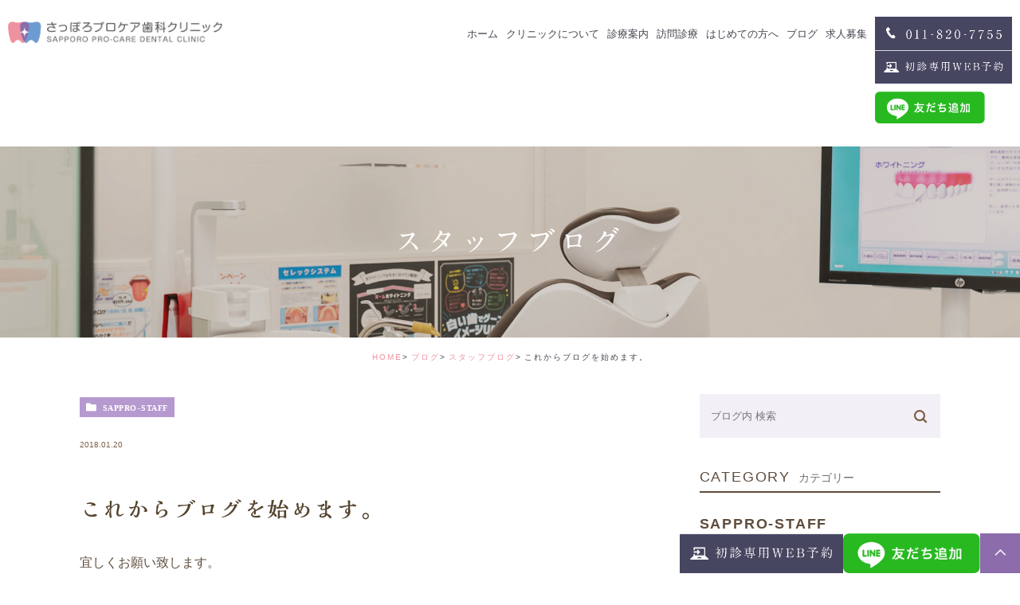

--- FILE ---
content_type: text/html; charset=UTF-8
request_url: https://sappro-dc.jp/blog/16
body_size: 36654
content:
<!DOCTYPE html><html lang="ja"><head> <!-- Global site tag (gtag.js) - Google Analytics --> <script async src="https://www.googletagmanager.com/gtag/js?id=G-LTEC122GXC"></script> <script>window.dataLayer=window.dataLayer||[];function gtag(){dataLayer.push(arguments);}
gtag('js',new Date());gtag('config','G-LTEC122GXC');</script> <meta charset="UTF-8"><meta name="author" content="医療法人社団博和会"><meta name="viewport" content="width=device-width, initial-scale=1, maximum-scale=5, minimum-scale=1, user-scalable=yes"><meta name="format-detection" content="telephone=no"><title>これからブログを始めます。 | 医療法人社団博和会</title><link rel="stylesheet" href="https://sappro-dc.jp/wp-content/cache/genovaminify/css/genovaminify_single_477bf72f72fa29db5d45eb2a299d2caf.css"><link rel="stylesheet" type="text/css" href="https://sappro-dc.jp/wp-content/themes/genova_tpl/css/cssreset-min.css"><link rel="stylesheet" type="text/css" href="https://sappro-dc.jp/wp-content/cache/genovaminify/css/genovaminify_single_b037ff3dfb85d1d3d810852bc3ccb496.css"> <!--<script type="text/javascript" src="https://s3-ap-northeast-1.amazonaws.com/webfont.plimo.com/accessor/script/typesquare.js?2Ttpg6KeLnE%3D" charset="utf-8"></script>--> <script type="text/javascript" src="https://static.plimo.jp/js/typesquare.js" charset="utf-8"></script> <!-- <script>(function(d){var config={kitId:'fjc5bvn',scriptTimeout:3000,async:true},h=d.documentElement,t=setTimeout(function(){h.className=h.className.replace(/\bwf-loading\b/g,"")+" wf-inactive";},config.scriptTimeout),tk=d.createElement("script"),f=false,s=d.getElementsByTagName("script")[0],a;h.className+=" wf-loading";tk.src='https://use.typekit.net/'+config.kitId+'.js';tk.async=true;tk.onload=tk.onreadystatechange=function(){a=this.readyState;if(f||a&&a!="complete"&&a!="loaded")return;f=true;clearTimeout(t);try{Typekit.load(config)}catch(e){}};s.parentNode.insertBefore(tk,s)})(document);</script> --><link rel="shortcut icon" href="https://sappro-dc.jp/wp-content/uploads/favicon.ico" type="image/x-icon"/> <!-- Google Tag Manager --> <script>(function(w,d,s,l,i){w[l]=w[l]||[];w[l].push({'gtm.start':new Date().getTime(),event:'gtm.js'});var f=d.getElementsByTagName(s)[0],j=d.createElement(s),dl=l!='dataLayer'?'&l='+l:'';j.async=true;j.src='https://www.googletagmanager.com/gtm.js?id='+i+dl;f.parentNode.insertBefore(j,f);})(window,document,'script','dataLayer','GTM-T5QD7Q9');</script> <!-- Google tag (gtag.js) --> <script async src="https://www.googletagmanager.com/gtag/js?id=G-ED4201EP52"></script> <script>window.dataLayer=window.dataLayer||[];function gtag(){dataLayer.push(arguments);}
gtag('js',new Date());gtag('config','G-ED4201EP52');</script> <meta name="google-site-verification" content="9bH5c5biRbqsA7gOQb9yHGQhcE8pMnj3TmN3wIzp11w" /> <!-- End Google Tag Manager --> <!-- Google Analytics --> <script type="text/javascript" >window.ga=window.ga||function(){(ga.q=ga.q||[]).push(arguments)};ga.l=+new Date;ga('create','G-LTEC122GXC','auto','sapporo');ga('send','pageview');ga('sapporo.send','pageview');</script> <script async src="https://www.google-analytics.com/analytics.js"></script> <!--[if lt IE 9]> <script src="http://html5shim.googlecode.com/svn/trunk/html5.js"></script> <![endif]--> <!-- All In One SEO Pack 3.7.1ob_start_detected [-1,-1] --> <script type="application/ld+json" class="aioseop-schema">{"@context":"https://schema.org","@graph":[{"@type":"Organization","@id":"https://sappro-dc.jp/#organization","url":"https://sappro-dc.jp/","name":"医療法人社団博和会","sameAs":[]},{"@type":"WebSite","@id":"https://sappro-dc.jp/#website","url":"https://sappro-dc.jp/","name":"医療法人社団博和会","publisher":{"@id":"https://sappro-dc.jp/#organization"}},{"@type":"WebPage","@id":"https://sappro-dc.jp/blog/16#webpage","url":"https://sappro-dc.jp/blog/16","inLanguage":"ja","name":"これからブログを始めます。","isPartOf":{"@id":"https://sappro-dc.jp/#website"},"breadcrumb":{"@id":"https://sappro-dc.jp/blog/16#breadcrumblist"},"datePublished":"2018-01-20T05:30:06+09:00","dateModified":"2022-06-24T00:31:29+09:00"},{"@type":"Article","@id":"https://sappro-dc.jp/blog/16#article","isPartOf":{"@id":"https://sappro-dc.jp/blog/16#webpage"},"author":{"@id":"https://sappro-dc.jp/author/pl608650546/#author"},"headline":"これからブログを始めます。","datePublished":"2018-01-20T05:30:06+09:00","dateModified":"2022-06-24T00:31:29+09:00","commentCount":0,"mainEntityOfPage":{"@id":"https://sappro-dc.jp/blog/16#webpage"},"publisher":{"@id":"https://sappro-dc.jp/#organization"},"articleSection":"スタッフブログ, ブログ"},{"@type":"Person","@id":"https://sappro-dc.jp/author/pl608650546/#author","name":"医療法人社団博和会様","sameAs":[],"image":{"@type":"ImageObject","@id":"https://sappro-dc.jp/#personlogo","url":"https://secure.gravatar.com/avatar/c82e93cdd82a8a61c5c1389c8ea60be3?s=96&d=mm&r=g","width":96,"height":96,"caption":"医療法人社団博和会様"}},{"@type":"BreadcrumbList","@id":"https://sappro-dc.jp/blog/16#breadcrumblist","itemListElement":[{"@type":"ListItem","position":1,"item":{"@type":"WebPage","@id":"https://sappro-dc.jp/","url":"https://sappro-dc.jp/","name":"医療法人社団博和会"}},{"@type":"ListItem","position":2,"item":{"@type":"WebPage","@id":"https://sappro-dc.jp/blog/16","url":"https://sappro-dc.jp/blog/16","name":"これからブログを始めます。"}}]}]}</script> <link rel="canonical" href="https://sappro-dc.jp/blog/16" /> <script type="text/javascript" >window.ga=window.ga||function(){(ga.q=ga.q||[]).push(arguments)};ga.l=+new Date;ga('create','G-LTEC122GXC','auto');ga('send','pageview');</script> <script async src="https://www.google-analytics.com/analytics.js"></script> <!-- All In One SEO Pack --><link rel='dns-prefetch' href='//s.w.org' /><link rel="alternate" type="application/rss+xml" title="医療法人社団博和会 &raquo; これからブログを始めます。 のコメントのフィード" href="https://sappro-dc.jp/blog/16/feed/" /> <script type="text/javascript">window._wpemojiSettings={"baseUrl":"https:\/\/s.w.org\/images\/core\/emoji\/13.0.0\/72x72\/","ext":".png","svgUrl":"https:\/\/s.w.org\/images\/core\/emoji\/13.0.0\/svg\/","svgExt":".svg","source":{"concatemoji":"https:\/\/sappro-dc.jp\/wp-includes\/js\/wp-emoji-release.min.js?ver=5.5.17"}};!function(e,a,t){var n,r,o,i=a.createElement("canvas"),p=i.getContext&&i.getContext("2d");function s(e,t){var a=String.fromCharCode;p.clearRect(0,0,i.width,i.height),p.fillText(a.apply(this,e),0,0);e=i.toDataURL();return p.clearRect(0,0,i.width,i.height),p.fillText(a.apply(this,t),0,0),e===i.toDataURL()}function c(e){var t=a.createElement("script");t.src=e,t.defer=t.type="text/javascript",a.getElementsByTagName("head")[0].appendChild(t)}for(o=Array("flag","emoji"),t.supports={everything:!0,everythingExceptFlag:!0},r=0;r<o.length;r++)t.supports[o[r]]=function(e){if(!p||!p.fillText)return!1;switch(p.textBaseline="top",p.font="600 32px Arial",e){case"flag":return s([127987,65039,8205,9895,65039],[127987,65039,8203,9895,65039])?!1:!s([55356,56826,55356,56819],[55356,56826,8203,55356,56819])&&!s([55356,57332,56128,56423,56128,56418,56128,56421,56128,56430,56128,56423,56128,56447],[55356,57332,8203,56128,56423,8203,56128,56418,8203,56128,56421,8203,56128,56430,8203,56128,56423,8203,56128,56447]);case"emoji":return!s([55357,56424,8205,55356,57212],[55357,56424,8203,55356,57212])}return!1}(o[r]),t.supports.everything=t.supports.everything&&t.supports[o[r]],"flag"!==o[r]&&(t.supports.everythingExceptFlag=t.supports.everythingExceptFlag&&t.supports[o[r]]);t.supports.everythingExceptFlag=t.supports.everythingExceptFlag&&!t.supports.flag,t.DOMReady=!1,t.readyCallback=function(){t.DOMReady=!0},t.supports.everything||(n=function(){t.readyCallback()},a.addEventListener?(a.addEventListener("DOMContentLoaded",n,!1),e.addEventListener("load",n,!1)):(e.attachEvent("onload",n),a.attachEvent("onreadystatechange",function(){"complete"===a.readyState&&t.readyCallback()})),(n=t.source||{}).concatemoji?c(n.concatemoji):n.wpemoji&&n.twemoji&&(c(n.twemoji),c(n.wpemoji)))}(window,document,window._wpemojiSettings);</script> <style type="text/css">img.wp-smiley,img.emoji{display:inline !important;border:none !important;box-shadow:none !important;height:1em !important;width:1em !important;margin:0 .07em !important;vertical-align:-.1em !important;background:0 0 !important;padding:0 !important}</style><link rel='stylesheet' id='sbi_styles-css'  href='https://sappro-dc.jp/wp-content/plugins/instagram-feed/css/sbi-styles.min.css?ver=6.2.6' type='text/css' media='all' /><link rel='stylesheet' id='wp-block-library-css'  href='https://sappro-dc.jp/wp-includes/css/dist/block-library/style.min.css?ver=5.5.17' type='text/css' media='all' /><link rel='stylesheet' id='contact-form-7-css'  href='https://sappro-dc.jp/wp-content/cache/genovaminify/css/genovaminify_single_5adf7d491095d37be5902f8aea47288f.css?ver=5.2' type='text/css' media='all' /><link rel='stylesheet' id='contact-form-7-confirm-css'  href='https://sappro-dc.jp/wp-content/cache/genovaminify/css/genovaminify_single_c605b424176e2b3541570e9ebd66830b.css?ver=5.1' type='text/css' media='all' /> <script type='text/javascript' src='https://sappro-dc.jp/wp-content/cache/genovaminify/js/genovaminify_single_49edccea2e7ba985cadc9ba0531cbed1.js?ver=1.12.4-wp' id='jquery-core-js'></script> <link rel="https://api.w.org/" href="https://sappro-dc.jp/wp-json/" /><link rel="alternate" type="application/json" href="https://sappro-dc.jp/wp-json/wp/v2/posts/16" /><link rel="EditURI" type="application/rsd+xml" title="RSD" href="https://sappro-dc.jp/xmlrpc.php?rsd" /><link rel="wlwmanifest" type="application/wlwmanifest+xml" href="https://sappro-dc.jp/wp-includes/wlwmanifest.xml" /><link rel='prev' title='セレックプライベートセミナー!!' href='https://sappro-dc.jp/blog/sappro-staff/5207' /><link rel='next' title='温泉♨︎' href='https://sappro-dc.jp/blog/2221' /><meta name="generator" content="WordPress 5.5.17" /><link rel='shortlink' href='https://sappro-dc.jp/?p=16' /><link rel="alternate" type="application/json+oembed" href="https://sappro-dc.jp/wp-json/oembed/1.0/embed?url=https%3A%2F%2Fsappro-dc.jp%2Fblog%2F16" /><link rel="alternate" type="text/xml+oembed" href="https://sappro-dc.jp/wp-json/oembed/1.0/embed?url=https%3A%2F%2Fsappro-dc.jp%2Fblog%2F16&#038;format=xml" /><style>#wpadminbar,#adminmenuwrap{background:#3d3d3d}#wpadminbar #wp-admin-bar-wp-logo>.ab-item .ab-icon{width:54px}#wpadminbar #wp-admin-bar-wp-logo>.ab-item .ab-icon:before{display:inline-block;content:'';width:54px;height:20px;background:url(https://sappro-dc.jp/wp-content/uploads/logo.png) 50% 50% no-repeat;background-size:100%;margin-left:6px}#wpadminbar #adminbarsearch:before,#wpadminbar .ab-icon:before,#wpadminbar .ab-item:before{color:#616161}#wpadminbar .ab-empty-item,#wpadminbar a.ab-item,#wpadminbar>#wp-toolbar span.ab-label,#wpadminbar>#wp-toolbar span.noticon{color:#616161}#wpadminbar,#adminmenuwrap{background:#fff!important;box-shadow:0px 1px 5px 1px rgba(0,0,0,.3)}#adminmenu,#adminmenu .wp-submenu,#adminmenuback,#adminmenuwrap{background:#fff}#adminmenu,#adminmenu .wp-submenu,#adminmenuback,#adminmenuwrap{background:#fff}#adminmenu div.wp-menu-name{color:#616161}#adminmenu div.wp-menu-image:before{color:#616161}#adminmenu .wp-has-current-submenu .wp-submenu,#adminmenu .wp-has-current-submenu .wp-submenu.sub-open,#adminmenu .wp-has-current-submenu.opensub .wp-submenu,#adminmenu a.wp-has-current-submenu:focus+.wp-submenu,.no-js li.wp-has-current-submenu:hover .wp-submenu{background:#fff;color:#616161}#adminmenu .wp-submenu a{color:#616161}#adminmenu .opensub .wp-submenu li.current a,#adminmenu .wp-submenu li.current,#adminmenu .wp-submenu li.current a,#adminmenu .wp-submenu li.current a:focus,#adminmenu .wp-submenu li.current a:hover,#adminmenu a.wp-has-current-submenu:focus+.wp-submenu li.current a{color:#616161}#adminmenu .wp-has-current-submenu .wp-submenu .wp-submenu-head,#adminmenu .wp-menu-arrow,#adminmenu .wp-menu-arrow div,#adminmenu li.current a.menu-top,#adminmenu li.wp-has-current-submenu a.wp-has-current-submenu,.folded #adminmenu li.current.menu-top,.folded #adminmenu li.wp-has-current-submenu{background:#6eba32}#adminmenu li.wp-has-current-submenu a.wp-has-current-submenu div.wp-menu-name{color:#fff}#adminmenu li.menu-top:hover div.wp-menu-name,#adminmenu li.opensub>a.menu-top div.wp-menu-name,#adminmenu li>a.menu-top:focus div.wp-menu-name{color:#fff}#wp-admin-bar-wp-logo-default{display:none}#wp-admin-bar-wp-logo{pointer-events:none}body.no-customize-support #wpfooter,body.no-customize-support #wp-version-message,body.no-customize-support #toplevel_page_edit-post_type-elementor_library,body.no-customize-support .update-nag,body.no-customize-support #contextual-help-link{display:none!important}</style></head><body class="post-template-default single single-post postid-16 single-format-standard elementor-default elementor-kit-6872"> <!-- Google Tag Manager (noscript) --> <noscript><iframe src="https://www.googletagmanager.com/ns.html?id=GTM-T5QD7Q9"
height="0" width="0" style="display:none;visibility:hidden"></iframe></noscript> <!-- End Google Tag Manager (noscript) --><div id="wrapper"> <!-- ▼header --><div id="header"><div class="header_block"><div class="wrap clearfix"><div class="logo"><a href="https://sappro-dc.jp/"><img src="https://sappro-dc.jp/wp-content/uploads/logo.png" alt="さっぽろプロケア歯科クリニック SAPPORO PRO-CARE DENTAL CLINIC"></a></div><div class="toggleMenu"><a class="menu-trigger" href="#"><span></span><span></span><span></span></a></div><div class="headerRightBox"><ul><li> <img src="/wp-content/uploads/header_tel.png" alt="011-820-7755"></li><li> <a href="https://apo-toolboxes.stransa.co.jp/user/web/0c015138ac405313d710b9191ed024ee/reservations" target="_blank" rel="nofollow noopener noreferrer" class="btnReserve" data-evt="WEB予約タップ"> <img src="/wp-content/uploads/header_web.png" alt="初診専用WEB予約"> </a></li><li class="line"> <a class="btnLine" data-evt="LINEタップ" href="https://page.line.me/895fawuk?openQrModal=true" target="_blank"><img src="/wp-content/uploads/20221019_line_btn.png" alt="LINE友達追加"></a></li></ul></div><div class="header_menu"><div class="inner"><ul class="g_nav clearfix"><li><a href="/"><span>ホーム</span></a></li><li><span><span>クリニックについて</span></span><ul><li><a href="/clinic/"><span class="icon-arrow01">クリニック紹介</span></a></li><li><a href="/staff/"><span class="icon-arrow01">スタッフ紹介</span></a></li></ul></li> <!--<li><a href="/menu/"><span>診療案内</span></a></li>--><li><span><span>診療案内</span></span><ul><li><a href="/menu/prevention/"><span class="icon-arrow01">成人のための予防治療</span></a></li><li><a href="/menu/general/"><span class="icon-arrow01">一般歯科</span></a></li><li><a href="/menu/implant/"><span class="icon-arrow01">インプラント</span></a></li><li><a href="/menu/serec/"><span class="icon-arrow01">セラミック・審美治療</span></a></li><li><a href="/invisalign/"><span class="icon-arrow01">矯正治療</span></a></li><li><a href="/menu/whitening/"><span class="icon-arrow01">ホワイトニング</span></a></li><li><a href="/fee/"><span class="icon-arrow01">価格表</span></a></li><li><a href="/menu/dental-coordinator/"><span class="icon-arrow01">デンタルコーディネーター</span></a></li> <!--<li><a href="/menu/prevention/"><span class="icon-arrow01">予防治療</span></a></li><li><a href="/menu/general/"><span class="icon-arrow01">一般歯科</span></a></li><li><a href="/menu/dental-coordinator/"><span class="icon-arrow01">デンタルコーディネーター</span></a></li><li><a href="/menu/implant/"><span class="icon-arrow01">インプラント</span></a></li><li><a href="/menu/serec/"><span class="icon-arrow01">セレック・審美治療</span></a></li><li><a href="/menu/whitening/"><span class="icon-arrow01">ホワイトニング</span></a></li><li><a href="/fee/"><span class="icon-arrow01">価格表</span></a></li> --></ul></li><li><a href="/menu/#menu06"><span>訪問診療</span></a></li><li><a href="/first/"><span>はじめての方へ</span></a></li><li><span><span>ブログ</span></span><ul> <!--li><a href="/blog/sappro-dr/"><span class="icon-arrow01">ドクターブログ</span></a></li--><li><a href="/blog/sappro-staff/"><span class="icon-arrow01">スタッフブログ</span></a></li></ul></li><li><span><span>求人募集</span></span><ul><li><a href="/recruit/"><span class="icon-arrow01">求人募集</span></a></li><li><a href="/recruit-doctor/"><span class="icon-arrow01">歯科医師募集</span></a></li><li><a href="/recruit-hygienist/"><span class="icon-arrow01">歯科衛生士募集</span></a></li><li><a href="/interview/"><span class="icon-arrow01">スタッフインタビュー</span></a></li></ul></li> <!--<li><a href="/recruit/"><span>求人募集</span></a></li>--></ul></div><div class="contact_box sp"><div class="box_inner"><p class="header_tit">お問い合わせはお気軽に</p><p class="header_txt">9:00～12:30 / 14:00～18:30<br>水･日祝休診　※土曜は16:00まで</p><ul><li> <a href="tel:0118207755" class="btnTel" data-evt="電話タップ"> <img src="/wp-content/uploads/contact_tel_sp.png" alt="予約制のため、お電話にてご予約ください 011-820-7755"> </a></li> <!--<li> <a href="https://v2.apodent.jp/app/entry/163/sappro/" target="_blank" rel="nofollow noopener noreferrer" class="btnReserve" data-evt="ヘッダー"> <img src="/wp-content/uploads/contact_web_sp.png" alt="24時間受け付けております 初診専用WEB予約"> </a></li>--></ul></div></div></div></div></div></div> <!-- ▲header --><div id="mainimage"><div class="under_mainimage"><div class="inner"><div class="container"><h1> スタッフブログ</h1></div></div></div></div><div id="bread"><ul class="clearfix"><li><a href="https://sappro-dc.jp">HOME</a></li><li><a href="https://sappro-dc.jp/blog/">ブログ</a></li><li><a href="https://sappro-dc.jp/blog/sappro-staff/">スタッフブログ</a></li><li>これからブログを始めます。</li></ul></div><div id="blogDetail"><div class="container clearfix"><div id="posts"><div class="post"><div class="post-header"><ul class="post-meta clearfix"><li class="category"> <a href="https://sappro-dc.jp/blog/sappro-staff/" class="sappro-staff icon-category">sappro-staff</a></li><li class="date">2018.01.20</li></ul><h2>これからブログを始めます。</h2></div><div class="post-content"><p>宜しくお願い致します。</p><p class="contributor">投稿者: <span class="author">さっぽろプロケア歯科クリニック</span></p></div></div><div class="navigation"><div class="prev"> <a href="https://sappro-dc.jp/blog/sappro-staff/5207" rel="prev"><span class="icon-arrow02">PREV</span></a></div><div class="next"> <a href="https://sappro-dc.jp/blog/2221" rel="next"><span class="icon-arrow01">NEXT</span></a></div></div></div><div class="blogside"><div class="searchBox"><div class="widget widget_search"><form role="search" method="get" id="searchform" class="searchform" action="https://sappro-dc.jp/"> <input value="" name="s" id="s" type="text" placeholder="ブログ内 検索"> <span class="icon-search"><input id="searchsubmit" value="検索" type="submit"></span></form></div></div><div class="categoryBox"><h2>CATEGORY<span>カテゴリー</span></h2><ul><li><a href="https://sappro-dc.jp/blog/sappro-staff/">sappro-staff<span>スタッフブログ</span></a></li><li><a href="https://sappro-dc.jp/update/">update<span>新着情報</span></a></li><li><a href="https://sappro-dc.jp/blog/schedule/">schedule<span>診療スケジュール</span></a></li></ul></div><div class="recentBox"><h2>RECENT POSTS<span>最近の投稿</span></h2><div class="widget widget_recent_entries"><ul><li class="clearfix"><div class="recent_thumbnail"><a href="https://sappro-dc.jp/blog/6430" title="定期検診の大切さ"><span style="background-image:url(/wp-content/uploads/24873243.jpg)"></span></span></a></div><div class="recent_title"><h3 class="ellipsis"><a href="https://sappro-dc.jp/blog/6430">定期検診の大切さ</a></h3><p class="recent_date">2024.08.05</p></div></li><li class="clearfix"><div class="recent_thumbnail"><a href="https://sappro-dc.jp/blog/6420" title="知覚過敏について"><span style="background-image:url(/wp-content/uploads/1092776.jpg)"></span></span></a></div><div class="recent_title"><h3 class="ellipsis"><a href="https://sappro-dc.jp/blog/6420">知覚過敏について</a></h3><p class="recent_date">2024.07.05</p></div></li><li class="clearfix"><div class="recent_thumbnail"><a href="https://sappro-dc.jp/blog/6386" title="エアフロー"><span style="background-image:url(/wp-content/uploads/e2cc69d25a89e49f69988d408f7b0da5.png)"></span></span></a></div><div class="recent_title"><h3 class="ellipsis"><a href="https://sappro-dc.jp/blog/6386">エアフロー</a></h3><p class="recent_date">2024.06.06</p></div></li><li class="clearfix"><div class="recent_thumbnail"><a href="https://sappro-dc.jp/blog/6374" title="MIペーストの効果"><span style="background-image:url(/wp-content/uploads/R-2.jpg)"></span></span></a></div><div class="recent_title"><h3 class="ellipsis"><a href="https://sappro-dc.jp/blog/6374">MIペーストの効果</a></h3><p class="recent_date">2024.05.07</p></div></li><li class="clearfix"><div class="recent_thumbnail"><a href="https://sappro-dc.jp/blog/6358" title="唾液検査"><span style="background-image:url(/wp-content/uploads/22664251-scaled.jpg)"></span></span></a></div><div class="recent_title"><h3 class="ellipsis"><a href="https://sappro-dc.jp/blog/6358">唾液検査</a></h3><p class="recent_date">2024.04.05</p></div></li></ul></div></div><div class="tagBox"><h2>TAG<span>タグ</span></h2></div><div class="archiveBox"><h2>ARCHIVE<span>月別アーカイブ</span></h2><ul class="accordion"><li><p class="acv_open">2024年 (8)</p><ul><li> <a href="https://sappro-dc.jp/date/2024/08?cat=6">2024年8月 (1)</a></li><li> <a href="https://sappro-dc.jp/date/2024/07?cat=6">2024年7月 (1)</a></li><li> <a href="https://sappro-dc.jp/date/2024/06?cat=6">2024年6月 (1)</a></li><li> <a href="https://sappro-dc.jp/date/2024/05?cat=6">2024年5月 (1)</a></li><li> <a href="https://sappro-dc.jp/date/2024/04?cat=6">2024年4月 (1)</a></li><li> <a href="https://sappro-dc.jp/date/2024/03?cat=6">2024年3月 (1)</a></li><li> <a href="https://sappro-dc.jp/date/2024/02?cat=6">2024年2月 (1)</a></li><li> <a href="https://sappro-dc.jp/date/2024/01?cat=6">2024年1月 (1)</a></li></ul></li><li><p>2023年 (11)</p><ul class="hide"><li> <a href="https://sappro-dc.jp/date/2023/12?cat=6">2023年12月 (1)</a></li><li> <a href="https://sappro-dc.jp/date/2023/11?cat=6">2023年11月 (1)</a></li><li> <a href="https://sappro-dc.jp/date/2023/10?cat=6">2023年10月 (1)</a></li><li> <a href="https://sappro-dc.jp/date/2023/09?cat=6">2023年9月 (1)</a></li><li> <a href="https://sappro-dc.jp/date/2023/08?cat=6">2023年8月 (1)</a></li><li> <a href="https://sappro-dc.jp/date/2023/07?cat=6">2023年7月 (1)</a></li><li> <a href="https://sappro-dc.jp/date/2023/06?cat=6">2023年6月 (1)</a></li><li> <a href="https://sappro-dc.jp/date/2023/05?cat=6">2023年5月 (1)</a></li><li> <a href="https://sappro-dc.jp/date/2023/03?cat=6">2023年3月 (1)</a></li><li> <a href="https://sappro-dc.jp/date/2023/02?cat=6">2023年2月 (1)</a></li><li> <a href="https://sappro-dc.jp/date/2023/01?cat=6">2023年1月 (1)</a></li></ul></li><li><p>2022年 (8)</p><ul class="hide"><li> <a href="https://sappro-dc.jp/date/2022/09?cat=6">2022年9月 (1)</a></li><li> <a href="https://sappro-dc.jp/date/2022/08?cat=6">2022年8月 (1)</a></li><li> <a href="https://sappro-dc.jp/date/2022/06?cat=6">2022年6月 (1)</a></li><li> <a href="https://sappro-dc.jp/date/2022/05?cat=6">2022年5月 (1)</a></li><li> <a href="https://sappro-dc.jp/date/2022/04?cat=6">2022年4月 (1)</a></li><li> <a href="https://sappro-dc.jp/date/2022/03?cat=6">2022年3月 (1)</a></li><li> <a href="https://sappro-dc.jp/date/2022/02?cat=6">2022年2月 (1)</a></li><li> <a href="https://sappro-dc.jp/date/2022/01?cat=6">2022年1月 (1)</a></li></ul></li><li><p>2021年 (5)</p><ul class="hide"><li> <a href="https://sappro-dc.jp/date/2021/12?cat=6">2021年12月 (1)</a></li><li> <a href="https://sappro-dc.jp/date/2021/11?cat=6">2021年11月 (1)</a></li><li> <a href="https://sappro-dc.jp/date/2021/05?cat=6">2021年5月 (1)</a></li><li> <a href="https://sappro-dc.jp/date/2021/01?cat=6">2021年1月 (2)</a></li></ul></li><li><p>2020年 (97)</p><ul class="hide"><li> <a href="https://sappro-dc.jp/date/2020/12?cat=6">2020年12月 (1)</a></li><li> <a href="https://sappro-dc.jp/date/2020/11?cat=6">2020年11月 (1)</a></li><li> <a href="https://sappro-dc.jp/date/2020/10?cat=6">2020年10月 (3)</a></li><li> <a href="https://sappro-dc.jp/date/2020/09?cat=6">2020年9月 (1)</a></li><li> <a href="https://sappro-dc.jp/date/2020/08?cat=6">2020年8月 (5)</a></li><li> <a href="https://sappro-dc.jp/date/2020/07?cat=6">2020年7月 (4)</a></li><li> <a href="https://sappro-dc.jp/date/2020/06?cat=6">2020年6月 (18)</a></li><li> <a href="https://sappro-dc.jp/date/2020/05?cat=6">2020年5月 (21)</a></li><li> <a href="https://sappro-dc.jp/date/2020/04?cat=6">2020年4月 (26)</a></li><li> <a href="https://sappro-dc.jp/date/2020/03?cat=6">2020年3月 (6)</a></li><li> <a href="https://sappro-dc.jp/date/2020/02?cat=6">2020年2月 (5)</a></li><li> <a href="https://sappro-dc.jp/date/2020/01?cat=6">2020年1月 (6)</a></li></ul></li><li><p>2019年 (97)</p><ul class="hide"><li> <a href="https://sappro-dc.jp/date/2019/12?cat=6">2019年12月 (6)</a></li><li> <a href="https://sappro-dc.jp/date/2019/11?cat=6">2019年11月 (6)</a></li><li> <a href="https://sappro-dc.jp/date/2019/10?cat=6">2019年10月 (12)</a></li><li> <a href="https://sappro-dc.jp/date/2019/09?cat=6">2019年9月 (8)</a></li><li> <a href="https://sappro-dc.jp/date/2019/08?cat=6">2019年8月 (10)</a></li><li> <a href="https://sappro-dc.jp/date/2019/07?cat=6">2019年7月 (13)</a></li><li> <a href="https://sappro-dc.jp/date/2019/06?cat=6">2019年6月 (1)</a></li><li> <a href="https://sappro-dc.jp/date/2019/05?cat=6">2019年5月 (4)</a></li><li> <a href="https://sappro-dc.jp/date/2019/04?cat=6">2019年4月 (2)</a></li><li> <a href="https://sappro-dc.jp/date/2019/03?cat=6">2019年3月 (9)</a></li><li> <a href="https://sappro-dc.jp/date/2019/02?cat=6">2019年2月 (15)</a></li><li> <a href="https://sappro-dc.jp/date/2019/01?cat=6">2019年1月 (11)</a></li></ul></li><li><p>2018年 (197)</p><ul class="hide"><li> <a href="https://sappro-dc.jp/date/2018/12?cat=6">2018年12月 (10)</a></li><li> <a href="https://sappro-dc.jp/date/2018/11?cat=6">2018年11月 (16)</a></li><li> <a href="https://sappro-dc.jp/date/2018/10?cat=6">2018年10月 (16)</a></li><li> <a href="https://sappro-dc.jp/date/2018/09?cat=6">2018年9月 (12)</a></li><li> <a href="https://sappro-dc.jp/date/2018/08?cat=6">2018年8月 (21)</a></li><li> <a href="https://sappro-dc.jp/date/2018/07?cat=6">2018年7月 (23)</a></li><li> <a href="https://sappro-dc.jp/date/2018/06?cat=6">2018年6月 (19)</a></li><li> <a href="https://sappro-dc.jp/date/2018/05?cat=6">2018年5月 (22)</a></li><li> <a href="https://sappro-dc.jp/date/2018/04?cat=6">2018年4月 (16)</a></li><li> <a href="https://sappro-dc.jp/date/2018/03?cat=6">2018年3月 (9)</a></li><li> <a href="https://sappro-dc.jp/date/2018/02?cat=6">2018年2月 (14)</a></li><li> <a href="https://sappro-dc.jp/date/2018/01?cat=6">2018年1月 (19)</a></li></ul></li><li><p>2017年 (236)</p><ul class="hide"><li> <a href="https://sappro-dc.jp/date/2017/12?cat=6">2017年12月 (20)</a></li><li> <a href="https://sappro-dc.jp/date/2017/11?cat=6">2017年11月 (18)</a></li><li> <a href="https://sappro-dc.jp/date/2017/10?cat=6">2017年10月 (25)</a></li><li> <a href="https://sappro-dc.jp/date/2017/09?cat=6">2017年9月 (24)</a></li><li> <a href="https://sappro-dc.jp/date/2017/08?cat=6">2017年8月 (23)</a></li><li> <a href="https://sappro-dc.jp/date/2017/07?cat=6">2017年7月 (20)</a></li><li> <a href="https://sappro-dc.jp/date/2017/06?cat=6">2017年6月 (21)</a></li><li> <a href="https://sappro-dc.jp/date/2017/05?cat=6">2017年5月 (15)</a></li><li> <a href="https://sappro-dc.jp/date/2017/04?cat=6">2017年4月 (19)</a></li><li> <a href="https://sappro-dc.jp/date/2017/03?cat=6">2017年3月 (18)</a></li><li> <a href="https://sappro-dc.jp/date/2017/02?cat=6">2017年2月 (15)</a></li><li> <a href="https://sappro-dc.jp/date/2017/01?cat=6">2017年1月 (18)</a></li></ul></li><li><p>2016年 (158)</p><ul class="hide"><li> <a href="https://sappro-dc.jp/date/2016/12?cat=6">2016年12月 (18)</a></li><li> <a href="https://sappro-dc.jp/date/2016/11?cat=6">2016年11月 (21)</a></li><li> <a href="https://sappro-dc.jp/date/2016/10?cat=6">2016年10月 (20)</a></li><li> <a href="https://sappro-dc.jp/date/2016/09?cat=6">2016年9月 (19)</a></li><li> <a href="https://sappro-dc.jp/date/2016/08?cat=6">2016年8月 (18)</a></li><li> <a href="https://sappro-dc.jp/date/2016/07?cat=6">2016年7月 (16)</a></li><li> <a href="https://sappro-dc.jp/date/2016/06?cat=6">2016年6月 (12)</a></li><li> <a href="https://sappro-dc.jp/date/2016/05?cat=6">2016年5月 (11)</a></li><li> <a href="https://sappro-dc.jp/date/2016/04?cat=6">2016年4月 (10)</a></li><li> <a href="https://sappro-dc.jp/date/2016/03?cat=6">2016年3月 (3)</a></li><li> <a href="https://sappro-dc.jp/date/2016/02?cat=6">2016年2月 (4)</a></li><li> <a href="https://sappro-dc.jp/date/2016/01?cat=6">2016年1月 (6)</a></li></ul></li><li><p>2015年 (149)</p><ul class="hide"><li> <a href="https://sappro-dc.jp/date/2015/12?cat=6">2015年12月 (3)</a></li><li> <a href="https://sappro-dc.jp/date/2015/11?cat=6">2015年11月 (5)</a></li><li> <a href="https://sappro-dc.jp/date/2015/10?cat=6">2015年10月 (9)</a></li><li> <a href="https://sappro-dc.jp/date/2015/09?cat=6">2015年9月 (5)</a></li><li> <a href="https://sappro-dc.jp/date/2015/08?cat=6">2015年8月 (13)</a></li><li> <a href="https://sappro-dc.jp/date/2015/07?cat=6">2015年7月 (16)</a></li><li> <a href="https://sappro-dc.jp/date/2015/06?cat=6">2015年6月 (23)</a></li><li> <a href="https://sappro-dc.jp/date/2015/05?cat=6">2015年5月 (23)</a></li><li> <a href="https://sappro-dc.jp/date/2015/04?cat=6">2015年4月 (19)</a></li><li> <a href="https://sappro-dc.jp/date/2015/03?cat=6">2015年3月 (25)</a></li><li> <a href="https://sappro-dc.jp/date/2015/02?cat=6">2015年2月 (8)</a></li></ul></li></ul></div></div></div></div><div id="conBottom"><div class="contact_section"><div class="container"><p class="contact_tit">お問い合わせはお気軽に</p><div class="sp"><p class="contact_txt">専任のカウンセラーがご相談をお受けいたします。歯の痛みや歯茎の腫れ、訪問診療のことなら当院にお任せください。</p><p class="contact_txt">9:00～12:30 / 14:00～18:30<br>水･日祝休診　※土曜は16:00まで</p></div><ul class="contact_list"><li> <a href="tel:0118207755" class="btnTel" data-evt="電話タップ"> <img class="pc lazyload" data-src="/wp-content/uploads/contact_tel.png.webp" alt="予約制のため、お電話にてご予約ください 011-820-7755"> <img class="sp lazyload" data-src="/wp-content/uploads/contact_tel_sp.png.webp" alt="予約制のため、お電話にてご予約ください 011-820-7755"> </a></li></li><li> <a href="https://apo-toolboxes.stransa.co.jp/user/web/0c015138ac405313d710b9191ed024ee/reservations" target="_blank" rel="nofollow noopener noreferrer" class="btnReserve" data-evt="WEB予約タップ"> <img class="pc lazyload" data-src="/wp-content/uploads/contact_web.png.webp" alt="24時間受け付けております 初診専用WEB予約"> <img class="sp lazyload" data-src="/wp-content/uploads/contact_web_sp.png.webp" alt="24時間受け付けております 初診専用WEB予約"> </a></li><li> <a class="line btnLine" data-evt="LINEタップ" href="https://page.line.me/895fawuk?openQrModal=true" target="_blank"><img class="lazyload" data-src="/wp-content/uploads/20221019_line_btn.png.webp" alt="LINE友達追加"></a></ul><div class="pc"><p class="contact_txt">専任のカウンセラーがご相談をお受けいたします。<br>歯の痛みや歯茎の腫れ、訪問診療のことなら当院にお任せください。</p><p class="contact_txt">9:00～12:30 / 14:00～18:30　水･日祝休診　※土曜は16:00まで</p></div></div></div></div> <!-- ▼footer --><div id="footer"><div class="container"><div class="clearfix"><div class="footerBottomLeft"> <a href="https://sappro-dc.jp/"> <img src="https://sappro-dc.jp/wp-content/uploads/footer_logo.png" alt="さっぽろプロケア歯科クリニック SAPPORO PRO-CARE DENTAL CLINIC"> </a><ul class="site clearfix pc"><li><a href="/sitemap">> サイトマップ</a></li><li class="copyright">© さっぽろプロケア歯科クリニック.</li></ul></div><div class="footerBottomRight"><p>〒062-0903<br>札幌市豊平区豊平3条1丁目1番38号 キタコーリバーバンクビル1階</p><dl class="clearfix"><dt>[診療時間]</dt><dd>9:00～12:30 / 14:00～18:30<br>※土曜は16:00まで</dd><dt>[休診日]</dt><dd>水曜･日曜･祝日･年末年始･お盆休み<br>※祝日のある週は水曜振替 診療16:00まで</dd><dt>[アクセス]</dt><dd>地下鉄東西線「菊水駅」2番出口から徒歩約9分<br>地下鉄東豊線「豊水すすきの」徒歩約10分</dd><dt>[駐車場]</dt><dd>当院前駐車場をご利用いただけます</dd></dl><ul class="site clearfix sp"><li><a href="/sitemap">> サイトマップ</a></li><li class="copyright">© さっぽろプロケア歯科クリニック.</li></ul></div></div></div><div class="fixed_box"><ul class="clearfix"><li> <a href="tel:0118207755" class="btnTel" data-evt="電話タップ"> <img class="sp" src="/wp-content/uploads/fixed_tel_sp.png" alt="お電話"> </a></li><li> <a href="https://apo-toolboxes.stransa.co.jp/user/web/0c015138ac405313d710b9191ed024ee/reservations" target="_blank" rel="nofollow noopener noreferrer" class="btnReserve" data-evt="WEB予約タップ"> <img class="pc" src="/wp-content/uploads/header_web.png" alt="初診専用WEB予約"> <img class="sp" src="/wp-content/uploads/fixed_web_sp.png" alt="初診専用WEB予約"> </a></li><li> <a class="line btnLine" data-evt="LINEタップ" href="https://page.line.me/895fawuk?openQrModal=true" target="_blank"><img src="/wp-content/uploads/20221019_line_btn.png" alt="LINE友達追加"></a></li><li> <a href="#wrapper" class="pagetopBt"> <img class="pc" src="/wp-content/uploads/fixed_pagetop.png" alt="pagetop"> <img class="sp" src="/wp-content/uploads/fixed_pagetop_sp.png" alt="pagetop"> </a></li></ul></div></div> <!-- ▲footer --> <!-- Instagram Feed JS --> <script type="text/javascript">var sbiajaxurl="https://sappro-dc.jp/wp-admin/admin-ajax.php";</script> <script type='text/javascript' id='contact-form-7-js-extra'>var wpcf7={"apiSettings":{"root":"https:\/\/sappro-dc.jp\/wp-json\/contact-form-7\/v1","namespace":"contact-form-7\/v1"}};</script> <script type='text/javascript' src='https://sappro-dc.jp/wp-content/cache/genovaminify/js/genovaminify_single_309e1a27ab5c8722dea8f46fc8c384d5.js?ver=5.2' id='contact-form-7-js'></script> <script type='text/javascript' src='https://sappro-dc.jp/wp-includes/js/jquery/jquery.form.min.js?ver=4.2.1' id='jquery-form-js'></script> <script type='text/javascript' src='https://sappro-dc.jp/wp-content/cache/genovaminify/js/genovaminify_single_952e21f7fe575ec91017e15012f404d7.js?ver=5.1' id='contact-form-7-confirm-js'></script> <script type='text/javascript' src='https://sappro-dc.jp/wp-includes/js/wp-embed.min.js?ver=5.5.17' id='wp-embed-js'></script> </div> <!-- ▲wrapper --> <script type="text/javascript" src="https://ajax.googleapis.com/ajax/libs/jquery/1.8.3/jquery.min.js"></script> <script type="text/javascript" src="https://sappro-dc.jp/wp-content/cache/genovaminify/js/genovaminify_single_c2d1fa895529740c4daffe1ee6d2d7c7.js"></script> <script type="text/javascript" src="https://sappro-dc.jp/wp-content/cache/genovaminify/js/genovaminify_single_a4a94d48a8bc39c9b5b8559d5f8d8818.js"></script> <script type="text/javascript" src="https://sappro-dc.jp/wp-content/cache/genovaminify/js/genovaminify_single_c536028bc71b0af578563bc5e3aaad13.js"></script> <script src="https://cdnjs.cloudflare.com/ajax/libs/lazysizes/5.3.2/lazysizes.min.js" async></script> </body></html>

--- FILE ---
content_type: text/css
request_url: https://sappro-dc.jp/wp-content/cache/genovaminify/css/genovaminify_single_477bf72f72fa29db5d45eb2a299d2caf.css
body_size: 16988
content:
@charset "utf-8";html{font-size:62.5%}body{background:#fff;font-family:"メイリオ",Meiryo,"ヒラギノ角ゴ Pro W3","Hiragino Kaku Gothic Pro",sans-serif;font-size:16px;color:#454550;letter-spacing:.05em;line-height:2;position:relative;-webkit-text-size-adjust:100%}a{color:#454550;vertical-align:baseline;text-decoration:none;-moz-transition-duration:.7s;-o-transition-duration:.7s;-webkit-transition-duration:.7s;transition-duration:.7s}a:focus,*:focus{outline:none}a[href^="tel:"]{pointer-events:none;cursor:text}.hikoukai{display:none}.elementor-editor-active #content .hikoukai{display:block !important;border:5px solid #777;background:#555;padding:20px 0}@media screen and (max-width:767px){a[href^="tel:"]{pointer-events:auto;cursor:pointer}}.fr{float:right!important}.fl{float:left!important}.clearfix{*zoom:1;}.clearfix:after{content:"";display:table;clear:both}.cl{clear:both!important}.textHide{overflow:hidden;text-indent:100%;white-space:nowrap}.tac{text-align:center!important}.tar{text-align:right!important}.tal{text-align:left!important}.fb{font-weight:700!important}@font-face{font-family:'icomoon';src:url(//sappro-dc.jp/wp-content/themes/genova_tpl/img/fonts/icomoon.eot);src:url(//sappro-dc.jp/wp-content/themes/genova_tpl/img/fonts/icomoon.eot#iefix) format('embedded-opentype'),url(//sappro-dc.jp/wp-content/themes/genova_tpl/img/fonts/icomoon.ttf) format('truetype'),url(//sappro-dc.jp/wp-content/themes/genova_tpl/img/fonts/icomoon.woff) format('woff'),url(//sappro-dc.jp/wp-content/themes/genova_tpl/img/fonts/icomoon.svg#icomoon) format('svg');font-weight:400;font-style:normal}[class*=icon-]:not([class*=eicon-]):before{display:inline-block;font-family:'icomoon';speak:none;font-style:normal;font-weight:400;font-variant:normal;text-transform:none;line-height:1;vertical-align:baseline;-webkit-font-smoothing:antialiased;-moz-osx-font-smoothing:grayscale}.icon-blog:before{content:"\e900"}.icon-category:before{content:"\e901"}.icon-check:before{content:"\e902"}.icon-checked:before{content:"\e903"}.icon-down:before{content:"\e904"}.icon-facebook:before{content:"\e905"}.icon-google:before{content:"\e906"}.icon-line:before{content:"\e907"}.icon-twitter:before{content:"\e908"}.icon-arrow02:before{content:"\e909"}.icon-arrow01:before{content:"\e910"}.icon-search:before{content:"\e911"}.icon-tag:before{content:"\e912"}.sp{display:none}.mb{display:none}@media screen and (max-width:767px){.pc{display:none!important}.sp{display:block!important}}@media screen and (max-width:480px){.mb{display:block}.pcm{display:none}}.container{width:100%;max-width:1120px;padding:0 20px;margin:0 auto;-webkit-box-sizing:border-box;-moz-box-sizing:border-box;-ms-box-sizing:border-box;-o-box-sizing:border-box;box-sizing:border-box}.container:after{content:"";display:block;clear:both}#wrapper{height:100%;padding-top:106px;box-sizing:border-box}#header{position:fixed;top:0;left:0;z-index:1000;width:100%;-moz-transition-duration:.7s;-o-transition-duration:.7s;-webkit-transition-duration:.7s;transition-duration:.7s;background:#fff}#header .logo{float:left;width:389px;margin:33px 0 0 27px}#header .logo img{width:100%}#header .logo a:hover{text-decoration:none}.headerRightBox{float:right;width:217px;margin:26.5px 26.5px 0 0}.headerRightBox .line{padding:10px 0 26.5px}.headerRightBox .line img{max-height:40px}.header_menu{float:right;margin-right:50px}.header_menu .g_nav{display:flex}.header_menu .g_nav>li{vertical-align:middle;position:relative;margin-left:40px}.header_menu .g_nav>li:first-child{margin:0}.header_menu .g_nav>li>a,.header_menu .g_nav>li>span{display:flex;align-items:center;text-align:center;vertical-align:middle;line-height:1.2;cursor:pointer;font-size:15px;letter-spacing:.02em;color:#454550;font-family:"source-han-serif-japanese",serif;height:106px;-moz-transition-duration:.7s;-o-transition-duration:.7s;-webkit-transition-duration:.7s;transition-duration:.7s;position:relative;box-sizing:border-box}.header_menu .g_nav>li>a>span,.header_menu .g_nav>li>span>span{display:block;margin:0 auto}.header_menu .g_nav>li ul{pointer-events:none;position:absolute;top:100%;left:50%;display:block;width:260px;-moz-box-sizing:border-box;-webkit-box-sizing:border-box;box-sizing:border-box;background:#f5f2ef;-moz-transition-duration:.6s;-o-transition-duration:.6s;-webkit-transition-duration:.6s;transition-duration:.6s;filter:alpha(opacity=0);opacity:0;z-index:99;margin-left:-130px}.header_menu .g_nav>li.hover ul{top:100%}.header_menu .g_nav>li ul li{width:100%}.header_menu .g_nav>li ul li a{display:block;color:#454550;padding:0 15px;position:relative;font-family:"source-han-serif-japanese",serif}.header_menu .g_nav>li ul li:nth-child(2n) a{background:#ded1eb}.header_menu .g_nav>li ul a:hover,.header_menu .g_nav>li ul a>span:hover{opacity:.8;text-decoration:none !important}.tablet .header_menu .g_nav>li ul a:hover,.tablet .header_menu .g_nav>li ul a>span:hover{opacity:1}.header_menu .g_nav>li ul li a>span{display:block;color:#454550;line-height:1.5;letter-spacing:.05em;text-align:left;padding:13px 0 12px 15px;font-size:16px;position:relative}.header_menu .g_nav>li ul li a>span:before{color:#8c6cab;font-size:11px;text-indent:0;position:absolute;left:0;top:20px}.desktop .header_menu .g_nav>li>span:hover+ul,.desktop .header_menu .g_nav>li>span ul:hover,.desktop .header_menu .g_nav>li ul:hover{pointer-events:auto;filter:progid:DXImageTransform.Microsoft.Alpha(enabled=false);opacity:1}.desktop .header_menu .g_nav>li ul a:hover{filter:progid:DXImageTransform.Microsoft.Alpha(enabled=false);opacity:1;text-decoration:underline}.tablet .header_menu .g_nav>li>ul{display:none}.tablet .header_menu .g_nav>li>span+ul{pointer-events:none;opacity:0}.tablet .header_menu .g_nav>li.hover>span+ul{pointer-events:auto;filter:progid:DXImageTransform.Microsoft.Alpha(enabled=false);opacity:1}@media screen and (min-width:768px){.header_menu{display:block !important}.header_menu .g_nav>li ul{pointer-events:none}.header_menu .g_nav>li>a:hover:before,.header_menu .g_nav>li>span:hover:before{position:absolute;content:'';width:86%;height:3px;background:#8c6cab;left:7%;bottom:0;display:block}.tablet .header_menu .g_nav>li>a:hover:before{display:none}}@media screen and (max-width:1490px) and (min-width:1371px){.headerRightBox{margin:26.5px 15px 0 0}.header_menu{margin-right:30px}.header_menu .g_nav>li{margin-left:20px}}@media screen and (max-width:1370px) and (min-width:1001px){#wrapper{padding-top:84px}#header .logo{width:270px;margin:23px 0 0 10px}.headerRightBox{width:172px;margin:21px 10px 0 0}.headerRightBox .line{padding:10px 0 21px}.header_menu .g_nav>li{margin-left:10px}.header_menu{margin-right:10px}.header_menu .g_nav>li>a,.header_menu .g_nav>li>span{height:84px;letter-spacing:0;font-size:13px}}@media screen and (max-width:1000px) and (min-width:768px){#wrapper{padding-top:64px}#header .logo{width:170px;margin:8px 0 0 10px}.headerRightBox{width:131px;margin:16px 5px 0 0}.headerRightBox .line{padding:10px 0 16px}.header_menu{margin-right:6px}.header_menu .g_nav>li{margin-left:5px}.header_menu .g_nav>li>a,.header_menu .g_nav>li>span{height:64px;letter-spacing:0;font-size:11px}}@media screen and (max-width:767px){html.noscroll,html.noscroll body{overflow-y:hidden !important;height:100% !important}#wrapper{padding-top:0}#header{height:60px;position:relative;top:0 !important;background:#fff}#header.open{position:fixed;top:0 !important;left:0;width:100%;background:#fff}.headerRightBox{display:none}#header .logo{margin:15px 0 0 15px !important;width:290px}#header .logo img{width:100%;max-width:100%}#header .logo a:hover{text-decoration:none}.toggleMenu{display:block;width:60px;height:60px;background:#8c6cab;text-align:center;cursor:pointer;position:fixed;top:0;right:0;z-index:999}.menu-trigger,.menu-trigger span{display:inline-block;transition:all .4s;box-sizing:border-box}.menu-trigger{position:relative;width:23px;height:21px;margin:20px auto 0;text-align:center;cursor:pointer}.menu-trigger span{position:absolute;left:0;width:100%;height:2px;background-color:#fff}.menu-trigger span:nth-of-type(1){top:0}.menu-trigger span:nth-of-type(2){top:9px}.menu-trigger span:nth-of-type(3){bottom:0}.toggleMenu.active .menu-trigger span:nth-of-type(1){-webkit-transform:translateY(9px) rotate(-45deg);transform:translateY(9px) rotate(-45deg)}.toggleMenu.active .menu-trigger span:nth-of-type(2){opacity:0}.toggleMenu.active .menu-trigger span:nth-of-type(3){-webkit-transform:translateY(-9px) rotate(45deg);transform:translateY(-9px) rotate(45deg)}.header_menu{display:none;background:#f3eff6;float:none;clear:both;position:fixed;top:60px;left:0;width:100%;height:calc(100% - 60px);padding:0;box-sizing:border-box;overflow-y:scroll !important;overflow:hidden;z-index:999}.header_menu .inner{padding:30px}.header_menu .g_nav{display:block;padding:0}.header_menu .g_nav>li{float:none;width:100% !important;margin:2px 0 0;border:none !important;position:relative}.header_menu .g_nav>li>a,.header_menu .g_nav>li>span{display:block;width:100%;height:auto;font-size:16px;letter-spacing:.1em;text-align:left;color:#454550;background:#fff;cursor:pointer;text-decoration:none;position:relative;padding:22px 20px 18px !important;-moz-box-sizing:border-box;-webkit-box-sizing:border-box;box-sizing:border-box}.header_menu .g_nav>li>span{padding:22px 40px 18px 20px !important}.header_menu .g_nav>li>a:hover,.header_menu .g_nav>li>span:hover,.header_menu .g_nav>li.hover>a,.header_menu .g_nav>li.hover>span{color:#454550;background:#e5e1e8}.header_menu .g_nav>li>span:after{content:"";width:11px;height:11px;border-left:1px solid #454550;border-top:1px solid #454550;position:absolute;top:50%;right:20px;-moz-transform:rotate(45deg);-ms-transform:rotate(45deg);-webkit-transform:rotate(45deg);transform:rotate(45deg);-moz-transition-duration:.2s;-o-transition-duration:.2s;-webkit-transition-duration:.2s;transition-duration:.2s;margin-top:-2px;box-sizing:border-box}.header_menu .g_nav>li.hover>span:after{-moz-transform:rotate(225deg);-ms-transform:rotate(225deg);-webkit-transform:rotate(225deg);transform:rotate(225deg);margin-top:-8px}.header_menu .g_nav>li>a>span,.header_menu .g_nav>li>span>span{display:block;margin:0 auto}.header_menu .g_nav>li ul:before{display:none}.header_menu .g_nav>li ul{display:none;position:relative;top:0 !important;left:0;background:0 0;padding:0;margin:0;box-shadow:none;width:100%}.header_menu .g_nav>li ul li{display:none;width:100%;margin-top:2px;margin-left:0;border-top:none}.header_menu .g_nav>li.hover li{display:block;filter:progid:DXImageTransform.Microsoft.Alpha(enabled=false);opacity:1}.header_menu .g_nav>li ul li a{display:block;font-size:16px;letter-spacing:.1em;text-align:left;color:#454550;background:#ded1eb !important;margin-top:2px;padding:20px 30px;text-decoration:none !important;-moz-box-sizing:border-box;-webkit-box-sizing:border-box;box-sizing:border-box;position:relative}.header_menu .g_nav>li ul li a:hover{opacity:1}.header_menu .g_nav>li ul li a span{margin-left:10px;line-height:1.25;padding:0;font-size:15px;letter-spacing:0;color:#454550}.header_menu .g_nav>li ul li a>span:before{display:none}.header_menu .g_nav>li.hover ul{display:block;filter:progid:DXImageTransform.Microsoft.Alpha(enabled=false);opacity:1}.header_menu .g_nav>li>span{position:relative}.header_menu .g_nav>li.hover>span+ul,.header_menu .g_nav>li>span:hover+ul{pointer-events:auto;opacity:1}.contact_box{background:url(/wp-content/uploads/header_bgimg_sp.jpg) no-repeat top center;background-size:cover;padding:30px}.header_tit{text-align:center;font-family:"A1明朝","A1 Mincho";font-size:22px;color:#fff;line-height:1.4;letter-spacing:.15em;margin-bottom:8px}.header_txt{font-size:16px;letter-spacing:0;color:#fff;line-height:1.4;text-align:center}.box_inner li{margin-top:4px}}@media screen and (max-width:390px){#header .logo{width:220px;margin-top:10px !important}.header_tit{letter-spacing:.05em}}#sidebar{display:none}.contact_section{padding:51px 0 55px;background:url(/wp-content/uploads/contact_bgimg.png) no-repeat center;background-size:cover}.contact_tit{font-family:"A1明朝","A1 Mincho";text-align:center;color:#fff;line-height:1.4;font-size:32px;letter-spacing:.25em;margin-bottom:31px}.contact_txt{text-align:center;color:#fff;line-height:1.45;letter-spacing:.07em;margin-bottom:8px}.contact_section ul{margin-bottom:30px;display:flex;justify-content:center;align-items:center;gap:30px}.contact_section img{max-height:80px}@media screen and (max-width:767px){.contact_section{padding:40px 0;background:url(/wp-content/uploads/contact_bgimg_sp.png) no-repeat center;background-size:cover}.contact_tit{font-size:20px;margin-bottom:20px}.contact_txt{letter-spacing:0}.contact_section ul{margin:15px 0 0}.contact_section li{float:none;width:100%;margin:4px 0 0}.contact_section li:first-child{max-width:inherit}}@media (max-width:767px){#fixedbtn{display:none}}@media (min-width:768px){.elementor-element-5a26881{width:75%}#fixedbtn{max-width:137px;position:fixed;right:40px;top:200px;z-index:9999999999}}#footer{padding:62px 0 63px;border-bottom:50px solid #474661}.home #footer{padding-top:0}.footerTop{background:#f3eff6;padding:91px 0 90px;margin-bottom:62px}.footerColumn2Left{float:left;width:48%}.footerColumn2Right{margin-bottom:1.2%}.footerColumn2Right li{margin-left:1.2%;float:left;width:49.4%}.footerColumn2Right li:first-child{margin:0}.footerColumn3 li{float:left;width:24.1%;margin:0 0 1.2% 1.2%}.footerColumn3 li:nth-child(2),.footerColumn3 li:nth-child(6){margin-left:0}.footerBottomLeft{float:left;width:41.6%;margin-top:2px}#footer .site{font-size:10px;line-height:1.4;margin-top:60px}#footer .site a{text-decoration:underline}#footer .site a:hover{text-decoration:none}#footer .site .copyright{margin-top:15px}.footerBottomRight{font-size:14px;letter-spacing:.02em;line-height:1.6;float:right;width:54%}.footerBottomRight p{margin-bottom:30px}.footerBottomRight dd,.footerBottomRight dt{padding-bottom:7px}.footerBottomRight dt{float:left}.footerBottomRight dd{padding-left:80px}#footer .fixed_box{position:fixed;right:0;z-index:999;-moz-transition-duration:.7s;-o-transition-duration:.7s;-webkit-transition-duration:.7s;transition-duration:.7s;bottom:0 !important}#footer .fixed_box ul{display:flex;justify-content:flex-end;align-items:center}#footer .fixed_box li img{max-height:50px}@media screen and (max-width:767px){#footer{padding:40px 0 24%;padding-bottom:40%;border-bottom:none}.footerTop{padding:40px 0;margin-bottom:40px}.footerColumn2Left,.footerColumn2Right,.footerBottomLeft,.footerBottomRight{width:100%;float:none}.footerColumn2Left{margin:0 0 20px}.footerColumn2Right{margin-bottom:2.5%}.footerColumn3 li{width:100%;float:none;margin:2.5% 0 0}.footerColumn3 li:first-child{margin-top:0}.footerBottomLeft a{max-width:296px;width:100%;display:block;margin:0 auto}.footerBottomRight{margin:25px 0 0}.footerColumn2Right li{float:none;width:100%;margin:2.5% 0 0}.footerBottomRight p{margin-bottom:20px;letter-spacing:0}#footer .site{margin-top:30px}#footer .fixed_box{right:0}#footer .fixed_box li{box-sizing:border-box;float:left}#footer .fixed_box li:nth-child(2){border-left:1px solid #fff;border-right:1px solid #fff}#footer .fixed_box li:last-child{border-right:none}}#sb_instagram .sbi_photo{display:block;text-decoration:none;background-size:cover;background-repeat:no-repeat}#sb_instagram .sbi_photo img{display:none}.webbn0523{width:90%!important;margin-left:auto;margin-right:auto;max-width:1120px}.webbn0523 img{width:100%!important;max-width:100%!important}.movie1014{border:solid 20px #6091ff;border-radius:10px;background:url("/wp-content/uploads/bg1014.jpg");padding:40px;position:relative;padding-top:100px}.movie1014 .title01{text-align:center;margin-bottom:30px;line-height:1.2}.movie1014 .title01 .tit1{font-size:36px;color:#f90;font-weight:700}.movie1014 .copy{background:#6091ff;font-size:20px;font-weight:700;padding:20px;color:#fff;position:absolute;top:0;left:-20px;transform:rotatez(-5deg)}@media screen and (max-width:767px){.movie1014{padding-top:100px}.movie1014 .copy{width:95%;font-size:12px;padding:10px}.movie1014 .title01 .tit1{font-size:22px}}#reserve_wrapper{text-align:center;z-index:999999;position:relative;border:none;margin:0 auto;max-width:800px}.reserve_content{display:block;background-color:rgba(255,255,255,.55);border:none;padding-top:20px;margin-top:20px}.api{margin-right:0}.reserve_content h2{font-size:2.4rem;letter-spacing:.14em;text-align:center;line-height:1.4 !important;position:relative;padding:0;color:#7d6e57;font-weight:400;display:flex;flex-wrap:wrap;align-items:center;justify-content:center}@media screen and (max-width:900px) and (min-width:767px){.reserve_content h2{font-size:2rem}}@media screen and (min-width:767px){#reserve_wrapper{display:flex;max-width:1200px}#reserve_wrapper .reserve_content:first-child{margin-right:20px}.reserve_content{width:50%}.reserve_content iframe{height:240px}}@media screen and (max-width:767px){.reserve_content iframe{width:100% !important}.reserve_content h2{font-size:1.8rem}#reserve_wrapper{display:block;padding:0}.reserve_content{padding:0}}